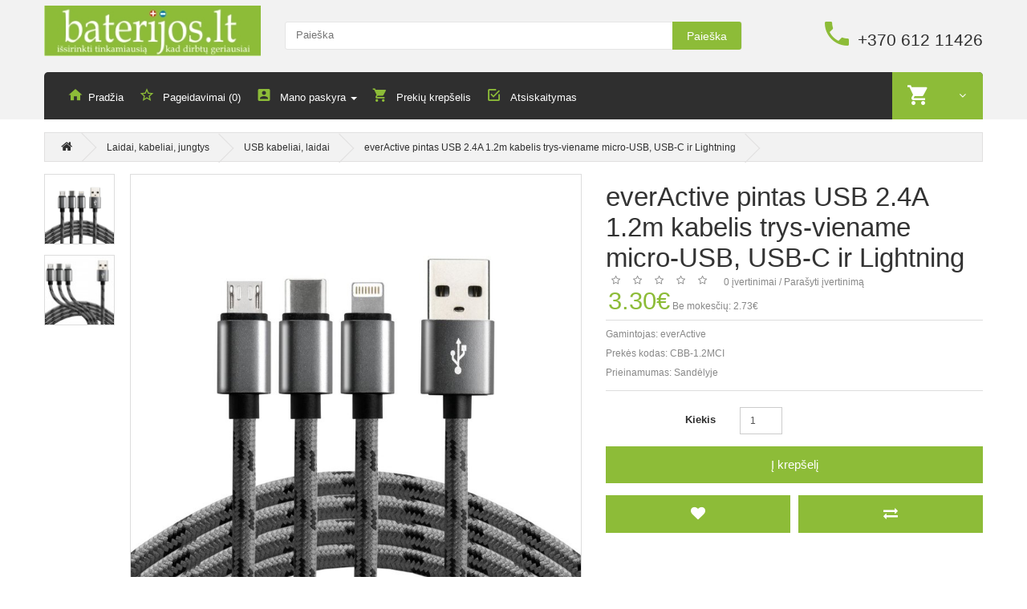

--- FILE ---
content_type: text/html; charset=utf-8
request_url: https://baterijos.lt/Laidai-kabeliai-jungtys/USB-kabeliai-laidai/everActive-pintas-USB-2-4A-1-2m-kabelis-trys-viename-micro-USB-USB-C-ir-Lightning
body_size: 48048
content:
<!DOCTYPE html>
<!--[if IE]><![endif]-->
<!--[if IE 8 ]>
<html dir="ltr" lang="lt" class="ie8"><![endif]-->
<!--[if IE 9 ]>
<html dir="ltr" lang="lt" class="ie9"><![endif]-->
<!--[if (gt IE 9)|!(IE)]><!-->
<html dir="ltr" lang="lt">
<!--<![endif]-->
<head>
    <meta charset="UTF-8"/>
    <meta name="viewport" content="width=device-width, initial-scale=1">
    <title>everActive pintas USB 2.4A 1.2m kabelis trys-viename micro-USB, USB-C ir Lightning | baterijos.lt</title>
    <base href="https://baterijos.lt/"/>
        <meta name="description" content="everActive pintas USB 2.4A 1.2m kabelis trys-viename micro-USB, USB-C ir Lightning"/>
            <meta name="keywords" content="everActive pintas USB 2.4A 1.2m kabelis trys-viename micro-USB, USB-C ir Lightning"/>
        <meta http-equiv="X-UA-Compatible" content="IE=edge">
        <link href="https://baterijos.lt/everActive-pintas-USB-2-4A-1-2m-kabelis-trys-viename-micro-USB-USB-C-ir-Lightning" rel="canonical"/>
            <link href="catalog/view/javascript/jquery/magnific/magnific-popup.css" type="text/css" rel="stylesheet" media="screen"/>
        <link href="catalog/view/javascript/jquery/datetimepicker/bootstrap-datetimepicker.min.css" type="text/css" rel="stylesheet" media="screen"/>
        <script src="catalog/view/javascript/jquery/jquery-2.1.1.min.js" type="text/javascript"></script>
    <link href="catalog/view/javascript/bootstrap/css/bootstrap.min.css" rel="stylesheet" media="screen"/>
    <script src="catalog/view/javascript/bootstrap/js/bootstrap.min.js" type="text/javascript"></script>
    <link href="catalog/view/javascript/camera/css/camera.css" rel="stylesheet">

    <link rel="stylesheet" href="catalog/view/theme/theme515/js/fancybox/jquery.fancybox.css" media="screen"/>
    <link href="catalog/view/theme/theme515/stylesheet/livesearch.css" rel="stylesheet">
    <link href="catalog/view/theme/theme515/stylesheet/owl-carousel.css" rel="stylesheet">
    <link href="catalog/view/theme/theme515/stylesheet/photoswipe.css" rel="stylesheet">
    <link href="catalog/view/theme/theme515/js/jquery.bxslider/jquery.bxslider.css" rel="stylesheet">
    <link href="catalog/view/theme/theme515/stylesheet/material-design.css" rel="stylesheet">

    <link href="catalog/view/theme/theme515/stylesheet/stylesheet.css" rel="stylesheet">
    <!--custom script-->
        <script src="catalog/view/javascript/jquery/magnific/jquery.magnific-popup.min.js" type="text/javascript"></script>
        <script src="catalog/view/javascript/jquery/datetimepicker/moment.js" type="text/javascript"></script>
        <script src="catalog/view/javascript/jquery/datetimepicker/bootstrap-datetimepicker.min.js" type="text/javascript"></script>
    
    <script src="catalog/view/theme/theme515/js/common.js" type="text/javascript"></script>
    <script src="catalog/view/theme/theme515/js/tmstickup.js" type="text/javascript"></script>
    <script src="catalog/view/theme/theme515/js/jquery.unveil.js" type="text/javascript"></script>
    <script src="catalog/view/theme/theme515/js/jquery.bxslider/jquery.bxslider.js" type="text/javascript"></script>
    <script src="catalog/view/theme/theme515/js/fancybox/jquery.fancybox.pack.js"></script>
    <script src="catalog/view/theme/theme515/js/elavatezoom/jquery.elevatezoom.js" type="text/javascript"></script>
    <script src="catalog/view/theme/theme515/js/superfish.js" type="text/javascript"></script>
    <script src="catalog/view/theme/theme515/js/jquery.ui.totop.js"></script>
    <script src="catalog/view/theme/theme515/js/owl.carousel.min.js"></script>
    <!--Green Sock-->
    <script src="catalog/view/theme/theme515/js/greensock/jquery.gsap.min.js" type="text/javascript"></script>
    <script src="catalog/view/theme/theme515/js/greensock/TimelineMax.min.js" type="text/javascript"></script>
    <script src="catalog/view/theme/theme515/js/greensock/TweenMax.min.js" type="text/javascript"></script>
    <script src="catalog/view/theme/theme515/js/greensock/jquery.scrollmagic.min.js" type="text/javascript"></script>

    <!--photo swipe-->
    <script src="catalog/view/theme/theme515/js/photo-swipe/klass.min.js" type="text/javascript"></script>
    <script src="catalog/view/theme/theme515/js/photo-swipe/code.photoswipe.jquery-3.0.5.js"
            type="text/javascript"></script>
    <script src="catalog/view/theme/theme515/js/photo-swipe/code.photoswipe-3.0.5.min.js"
            type="text/javascript"></script>


    <!--[if lt IE 9]>
    <div style='clear:both;height:59px;padding:0 15px 0 15px;position:relative;z-index:10000;text-align:center;'>
        <a href="http://www.microsoft.com/windows/internet-explorer/default.aspx?ocid=ie6_countdown_bannercode"><img
                src="http://storage.ie6countdown.com/assets/100/images/banners/warning_bar_0000_us.jpg" border="0"
                height="42" width="820"
                alt="You are using an outdated browser. For a faster, safer browsing experience, upgrade for free today."/>
        </a>
    </div><![endif]-->
    <script>
(function(i,s,o,g,r,a,m){i['GoogleAnalyticsObject']=r;i[r]=i[r]||function(){
(i[r].q=i[r].q||[]).push(arguments)},i[r].l=1*new Date();a=s.createElement(o),
m=s.getElementsByTagName(o)[0];a.async=1;a.src=g;m.parentNode.insertBefore(a,m)
})(window,document,'script','https://www.google-analytics.com/analytics.js','ga');
ga('create', 'UA-77113662-1', 'auto');
ga('require', 'linkid');
ga('send', 'pageview');
</script> </head>
<body class="product-product-1268">
<!-- swipe menu -->
<div class="swipe">
    <div class="swipe-menu">
        <ul>

            <li>
                <a href="https://baterijos.lt/index.php?route=account/account" title="Mano paskyra"><i class="fa fa-user"></i>
                    <span>Mano paskyra</span></a>
            </li>
                        <li>
                <a href="https://baterijos.lt/index.php?route=account/register"><i class="fa fa-user"></i> Registruotis</a>
            </li>
            <li>
                <a href="https://baterijos.lt/index.php?route=account/login"><i class="fa fa-lock"></i>Prisijungti</a>
            </li>
                        <li>
                <a href="https://baterijos.lt/index.php?route=account/wishlist" id="wishlist-total2" title="Pageidavimai (0)"><i
                        class="fa fa-heart"></i> <span>Pageidavimai (0)</span></a>
            </li>
            <li>
                <a href="https://baterijos.lt/index.php?route=checkout/cart" title="Prekių krepšelis"><i
                        class="fa fa-shopping-cart"></i> <span>Prekių krepšelis</span></a>
            </li>
            <li>
                <a href="https://baterijos.lt/index.php?route=checkout/checkout" title="Atsiskaitymas"><i class="fa fa-share"></i>
                    <span>Atsiskaitymas</span></a>
            </li>
        </ul>
                <ul class="foot">
                    </ul>
                <ul class="foot foot-1">
            <li>
                <a href="https://baterijos.lt/index.php?route=information/contact"></a>
            </li>
            <li>
                <a href=""></a>
            </li>
            <li>
                <a href=""></a>
            </li>
        </ul>

        <ul class="foot foot-2">
            <li>
                <a href=""></a>
            </li>
            <li>
                <a href=""></a>
            </li>
            <li>
                <a href=""></a>
            </li>
            <li>
                <a href=""></a>
            </li>
        </ul>
        <ul class="foot foot-3">
            <li>
                <a href="https://baterijos.lt/index.php?route=account/order">Užsakymų istorija</a>
            </li>
            <li>
                <a href=""></a>
            </li>
        </ul>
    </div>
</div>
<div id="page">
    <div class="shadow"></div>
    <div class="toprow-1">
        <a class="swipe-control" href="#"><i class="fa fa-align-justify"></i></a>
    </div>

    <header class="header">
        <div class="container">
            <div class="box-right">
<!--                <ul class="social-list">
                    <li>
                        <a class="fa fa-facebook" href="//www.facebook.com/"></a>
                    </li>
                    <li>
                        <a class="fa fa-twitter" href="//twitter.com/"></a>
                    </li>
                    <li>
                        <a class="fa fa-google-plus" href="//plus.google.com/"></a>
                    </li>
                    <li>
                        <a class="fa fa-youtube" href="//www.youtube.com/"></a>
                    </li>
                </ul>
-->                                            </div>
        </div>
        <div class="container">
            <div class="row">
                <div class="col-sm-3 col-xs-6">
                    <div id="logo" class="logo">
                                                <a href="https://baterijos.lt/index.php?route=common/home"><img src="https://baterijos.lt/image/catalog/b-logo.jpg" title="Baterijos.lt"
                                                            alt="Baterijos.lt" class="img-responsive"/></a>
                                            </div>
                </div>
                <div class="col-sm-6 col-xs-6">
                    <div id="search" class="search">
    <input type="text" name="search" value="" placeholder="Paieška"/>
    <button type="button" class="button-search">Paieška</button>
    <div class="clear"></div>
</div>                </div>

                <div class="col-sm-3">
                    <div class="phone hidden-xs">
                        <a href="https://baterijos.lt/index.php?route=information/contact"><i class="flaticon-phone370"></i></a>
                        <span>+370 612 11426</span>
                    </div>
                </div>
            </div>
        </div>


        <div class="container">
            <div class="row">

                <div class="col-sm-3"></div>
                <div class="col-sm-9">
                    <nav id="top" class="top_panel">
                        <div id="top-links" class="nav">
                            <ul class="list-inline">
                                <li class="first">
                                    <a href="https://baterijos.lt/index.php?route=common/home"><i class="flaticon-home149"></i><span
                                            class="hidden-sm">Pradžia</span></a>
                                </li>
                                <li>
                                    <a href="https://baterijos.lt/index.php?route=account/wishlist" id="wishlist-total"
                                       title="Pageidavimai (0)"><i
                                            class="flaticon-bookmark45"></i> <span
                                            class="hidden-sm">Pageidavimai (0)</span></a>
                                </li>
                                <li class="dropdown">
                                    <a href="https://baterijos.lt/index.php?route=account/account" title="Mano paskyra"
                                       class="dropdown-toggle" data-toggle="dropdown"><i
                                            class="flaticon-account4"></i>
                                        <span class="hidden-sm">Mano paskyra</span> <span
                                                class="caret hidden-sm"></span></a>
                                    <ul class="dropdown-menu dropdown-menu-left">
                                                                                <li>
                                            <a href="https://baterijos.lt/index.php?route=account/register">Registruotis</a>
                                        </li>
                                        <li>
                                            <a href="https://baterijos.lt/index.php?route=account/login">Prisijungti</a>
                                        </li>
                                                                            </ul>
                                </li>

                                <li>
                                    <a href="https://baterijos.lt/index.php?route=checkout/cart" title="Prekių krepšelis">
                                        <i class="flaticon-shopping232"></i> <span
                                            class="hidden-sm">Prekių krepšelis</span></a>
                                </li>
                                <li>
                                    <a href="https://baterijos.lt/index.php?route=checkout/checkout" title="Atsiskaitymas"><i
                                            class="flaticon-check51"></i> <span
                                            class="hidden-sm">Atsiskaitymas</span></a>
                                </li>
                            </ul>
                            <div class="box-cart">
<div id="cart" class="cart">
	<button type="button" data-toggle="dropdown" data-loading-text="Kraunasi..." class="dropdown-toggle">
		<i class="flaticon-shopping232"></i>
		<span id="cart-total" class="cart-total">0 prekė(s) - 0.00€</span>
						<span class="fa fa-angle-down"></span>
	</button>
  <ul class="dropdown-menu pull-right">
		<li>
	  <p class="text-center">Jūsų prekių krepšelis tuščias</p>
	</li>
	  </ul>
</div>
</div>
                        </div>
                    </nav>
                </div>
            </div>
        </div>


    </header>

        <div class="container">
        <div class="row">
            <div class="col-sm-3">
                <div id="menu-gadget" class="menu-gadget">
                    <div id="menu-icon">Kategorijos</div>
                    Array                </div>
            </div>
        </div>
    </div>
    <div class="container">
    <div class="row">
        
        
        <div id="content" class="col-sm-12 product_page">
            <ul class="breadcrumb">
                                <li>
                    <a href="https://baterijos.lt/index.php?route=common/home"><i class="fa fa-home"></i></a>
                </li>
                                <li>
                    <a href="https://baterijos.lt/Laidai-kabeliai-jungtys">Laidai, kabeliai, jungtys</a>
                </li>
                                <li>
                    <a href="https://baterijos.lt/Laidai-kabeliai-jungtys/USB-kabeliai-laidai">USB kabeliai, laidai</a>
                </li>
                                <li>
                    <a href="https://baterijos.lt/Laidai-kabeliai-jungtys/USB-kabeliai-laidai/everActive-pintas-USB-2-4A-1-2m-kabelis-trys-viename-micro-USB-USB-C-ir-Lightning">everActive pintas USB 2.4A 1.2m kabelis trys-viename micro-USB, USB-C ir Lightning</a>
                </li>
                            </ul>
                        <div class="row product-content-columns">

                <!-- Content left -->
                <div class="col-sm-5 col-lg-7 product_page-left">
                    <!-- product image -->
                    <div id="default_gallery" class="product-gallery">
                                                                        <div class="image-thumb">
                            <ul id="image-additional">

                                                                <li>
                                    <a href="#" data-image="https://baterijos.lt/image/cache/catalog/ProductIMG/Charger/everActive/CBB-12MCI_1-800x800.jpg"
                                       data-zoom-image="https://baterijos.lt/image/cache/catalog/ProductIMG/Charger/everActive/CBB-12MCI_1-800x800.jpg">
                                        <img src="https://baterijos.lt/image/cache/catalog/ProductIMG/Charger/everActive/CBB-12MCI_1-800x800.jpg" alt=""/>
                                    </a>
                                </li>
                                                                                                <li>
                                    <a href="#" data-image="https://baterijos.lt/image/cache/catalog/ProductIMG/Charger/everActive/CBB-12MCI_2-800x800.jpg"
                                       data-zoom-image="https://baterijos.lt/image/cache/catalog/ProductIMG/Charger/everActive/CBB-12MCI_2-800x800.jpg"><img
                                            src="https://baterijos.lt/image/cache/catalog/ProductIMG/Charger/everActive/CBB-12MCI_2-88x88.jpg" alt=""/></a>
                                </li>
                                
                            </ul>
                        </div>
                                                                        <div class="image">
                            <img id="gallery_zoom" src="https://baterijos.lt/image/cache/catalog/ProductIMG/Charger/everActive/CBB-12MCI_1-800x800.jpg" data-zoom-image="https://baterijos.lt/image/cache/catalog/ProductIMG/Charger/everActive/CBB-12MCI_1-800x800.jpg"
                                 alt=""/>
                        </div>
                                                                    </div>


                                        <script type="text/javascript">
                        jQuery(document).ready(function () {
                            var myPhotoSwipe = $("#gallery a").photoSwipe({
                                enableMouseWheel: false,
                                enableKeyboard: false,
                                captionAndToolbarAutoHideDelay: 0
                            });
                        });
                    </script>
                    <div id="full_gallery">
                        <ul id="gallery">
                                                        <li>
                                <a href="https://baterijos.lt/image/cache/catalog/ProductIMG/Charger/everActive/CBB-12MCI_1-800x800.jpg" data-something="something"
                                   data-another-thing="anotherthing"><img src="https://baterijos.lt/image/cache/catalog/ProductIMG/Charger/everActive/CBB-12MCI_1-800x800.jpg"
                                                                          title="everActive pintas USB 2.4A 1.2m kabelis trys-viename micro-USB, USB-C ir Lightning"
                                                                          alt="everActive pintas USB 2.4A 1.2m kabelis trys-viename micro-USB, USB-C ir Lightning"/></a>
                            </li>
                                                                                    <li>
                                <a href="https://baterijos.lt/image/cache/catalog/ProductIMG/Charger/everActive/CBB-12MCI_2-800x800.jpg" data-something="something1"
                                   data-another-thing="anotherthing1"><img
                                        src="https://baterijos.lt/image/cache/catalog/ProductIMG/Charger/everActive/CBB-12MCI_2-800x800.jpg" alt="everActive pintas USB 2.4A 1.2m kabelis trys-viename micro-USB, USB-C ir Lightning"/></a>
                            </li>
                                                    </ul>
                    </div>
                                    </div>

                <!-- Content right -->
                <div class="col-sm-7 col-lg-5 product_page-right">
                    <div class="general_info product-info">

                        <h1 class="product-title">everActive pintas USB 2.4A 1.2m kabelis trys-viename micro-USB, USB-C ir Lightning</h1>

                        <!-- Prodyuct rating status -->
                        <div class="rating-section product-rating-status">
                                                        <div class="rating">
                                                                                                <span class="fa fa-stack"><i class="fa fa-star-o fa-stack-1x"></i></span>
                                                                                                                                <span class="fa fa-stack"><i class="fa fa-star-o fa-stack-1x"></i></span>
                                                                                                                                <span class="fa fa-stack"><i class="fa fa-star-o fa-stack-1x"></i></span>
                                                                                                                                <span class="fa fa-stack"><i class="fa fa-star-o fa-stack-1x"></i></span>
                                                                                                                                <span class="fa fa-stack"><i class="fa fa-star-o fa-stack-1x"></i></span>
                                                                                                &nbsp;
                                &nbsp;
                                <a onclick="document.getElementById('tab-review').scrollIntoView();">0 įvertinimai</a>
                                /
                                <a onclick="document.getElementById('tab-review').scrollIntoView();">Parašyti įvertinimą</a>
                            </div>
                                                    </div>

                                                <div class="price-section">
                            <span class="price-new"></span>
                                                        <span class="price-new">3.30€</span>
                                                                                    <span class="tax">Be mokesčių: 2.73€</span>
                                                        <div class="reward-block">
                                                                                            </div>
                        </div>
                        
                        <ul class="list-unstyled product-section">
                                                        <li>Gamintojas:                                <a href="https://baterijos.lt/everActive">everActive</a>
                            </li>
                                                        <li>Prekės kodas: <span>CBB-1.2MCI</span></li>
                                                        <li>Prieinamumas: <span>Sandėlyje</span></li>
                        </ul>
                    </div>

                    <div id="product">

                        <!-- Product options -->
                        <div class="product-options form-horizontal">
                                                    </div>

                        <!-- product reccurings -->
                        <div class="product-reccurings">
                                                    </div>

                        <!-- Add to cart form -->
                        <div class="form-group form-horizontal">
                            <div class="form-group">
                                <label class="control-label col-sm-4"
                                       for="input-quantity">Kiekis</label>

                                <div class="col-sm-2">
                                    <input type="text" name="quantity" value="1" size="2"
                                           id="input-quantity" class="form-control"/>
                                </div>
                            </div>

                            <input type="hidden" name="product_id" value="1268"/>
                            <button type="button" id="button-cart" data-loading-text="Kraunasi..."
                                    class="btn btn-add">Į krepšelį</button>
                        </div>

                        <ul class="product-buttons">
                            <li>
                                <button class="btn btn-icon" type="button" data-toggle="tooltip"
                                        title="Pageidauti"
                                        onclick="wishlist.add('1268');"><i
                                        class="fa fa-heart"></i></button>

                            </li>
                            <li>
                                <button class="btn btn-icon" type="button" data-toggle="tooltip"
                                        title="Palyginti"
                                        onclick="compare.add('1268');"><i
                                        class="fa fa-exchange"></i></button>
                            </li>
                        </ul>

                                                <div class="product-share">
                            <!-- AddThis Button BEGIN -->
                            <div class="addthis_toolbox addthis_default_style">
                                <a class="addthis_button_facebook_like" fb:like:layout="button_count"></a>
                                <a class="addthis_button_tweet"></a>
                                <a class="addthis_button_pinterest_pinit"></a>
                                <a class="addthis_counter addthis_pill_style"></a>
                            </div>
                            <script type="text/javascript"
                                    src="//s7.addthis.com/js/300/addthis_widget.js#pubid=ra-515eeaf54693130e"></script>
                            <!-- AddThis Button END -->
                        </div>

                                            </div>

                </div>
            </div>

            <!-- Product description -->
            <div id="tab-description" class="product-desc product-section">
                <h3 class="product-section_title">Aprašymas</h3>
                <p>Pagrindinės savybės:</p><ul><li>Greitas ir saugus įkrovimas - kabelis sukurtas taip, kad būtų užtikrinamas maksimalus galimas įkrovimo greitis.</li><li>Patvarumas ir patikimumas - nailoninis kabelis su pynės šarvu yra žymiai atsparesnis mechaniniams pažeidimams, tačiau išlaiko didelį lankstumą ir yra mažiau linkęs savaiminiam susivėlimui. Įmontuoti ploni ir elegantiški antgaliai suteikia kabeliui išskirtinumą.</li><li>Dėka trijų populiariausių tipų jungčių kabelis yra suderinamas su beveik visais rinkoje esančiais išmaniaisiais įrenginiais. Galima vienu metu naudoti visus tris įkrovimo antgalius.<br></li></ul><p>Techninės charakteristikos:</p><ul><li>Kištukų tipai: USB Type-A -&gt; micro-USB + USB Type-C + Lightning<br></li><li>Ilgis: 120cm (90cm + 30cm kiekvinam kištukui)<br></li><li>Maksimali įkrovimo įtampa: 5V<br></li><li>Maksimali įkrovimo srovė: 2.4A</li></ul>Šis laidas nėra skirtas duomenų perdavimui<br>                <div class="clearfix"></div>
            </div>

                        <!-- Product specifications -->
            <div id="tab-specification" class="product-spec product-section">
                <h3 class="product-section_title">Specifikacija</h3>
                <table class="table table-bordered">
                                        <thead>
                    <tr>
                        <td colspan="2"><strong>Techninės charakteristikos</strong></td>
                    </tr>
                    </thead>
                    <tbody>
                                        <tr>
                        <td>Kabelio ilgis (cm)</td>
                        <td>120</td>
                    </tr>
                                        <tr>
                        <td>Duomenų perdavimo sparta (Mbps)</td>
                        <td>-</td>
                    </tr>
                                        <tr>
                        <td>Maksimali įkrovimo srovė, A</td>
                        <td>2,4</td>
                    </tr>
                                        <tr>
                        <td>Maksimali įkrovimo įtampa, V</td>
                        <td>5</td>
                    </tr>
                                        </tbody>
                                        <thead>
                    <tr>
                        <td colspan="2"><strong>*Produkto informacija</strong></td>
                    </tr>
                    </thead>
                    <tbody>
                                        <tr>
                        <td>Kilmės šalis</td>
                        <td>Kinija</td>
                    </tr>
                                        <tr>
                        <td>Muitinės kodas</td>
                        <td>85044055</td>
                    </tr>
                                        </tbody>
                                    </table>
            </div>
            
            <!-- Product reviews -->
                        <div id="tab-review" class="product-reviews product-section">
                <h3 class="product-section_title">Įvertinimai (0)</h3>

                <form class="form-horizontal">

                    <!-- Reviews list -->
                    <div id="review"></div>

                    <!-- Review form -->
                    <div class="review-form-title">
                        <h3 class="product-section_title" id="reviews_form_title">Parašyti įvertinimą</h3>
                    </div>
                    <div class="product-review-form" id="reviews_form">
                                                <div class="form-group required">
                            <label class="control-label col-sm-3" for="input-name">Jūsų vardas:</label>

                            <div class="col-sm-9">
                                <input type="text" name="name" value="" id="input-name" class="form-control"/>
                            </div>
                        </div>
                        <div class="form-group required">
                            <label class="control-label col-sm-3"
                                   for="input-review">Jūsų apžvalga:</label>

                            <div class="col-sm-9">
                                <textarea name="text" rows="5" id="input-review" class="form-control"></textarea>

                                <div class="help-block"><span style="color: #FF0000;">Pastaba:</span> Įvestas tekstas nebus išverstas.</div>
                            </div>
                        </div>
                        <div class="form-group required">
                            <label class="control-label col-sm-3">Įvertinimas:</label>

                            <div class="col-sm-9">
                                &nbsp;&nbsp;&nbsp; Blogas&nbsp;
                                <input type="radio" name="rating" value="1"/>
                                &nbsp;
                                <input type="radio" name="rating" value="2"/>
                                &nbsp;
                                <input type="radio" name="rating" value="3"/>
                                &nbsp;
                                <input type="radio" name="rating" value="4"/>
                                &nbsp;
                                <input type="radio" name="rating" value="5"/>
                                &nbsp;Geras                            </div>
                        </div>
                        <div class="form-group required">
    <label class="col-sm-2 control-label" for="input-captcha">Enter the code in the box below</label>
  <div class="col-sm-10">
    <input type="text" name="captcha" id="input-captcha" class="form-control" />
    <img src="index.php?route=captcha/basic_captcha/captcha" alt="" />
      </div>
  </div>
                        <div class="form-group">
                            <div class="col-sm-9 col-sm-offset-3">
                                <img src="index.php?route=tool/captcha" alt="" id="captcha"/>

                                <div class="pull-right">
                                    <button type="button" id="button-review"
                                            data-loading-text="Kraunasi..."
                                            class="btn btn-primary">Tęsti</button>
                                </div>
                            </div>

                        </div>

                                            </div>
                </form>
            </div>
            
            <!-- Related products -->
            
            <!-- Product comments -->
            <!-- <div class="product-comments product-section">
                <h3 class="product-section_title">Comments</h3>
                <div id="disqus_thread"></div>
                <script type="text/javascript">
                    /* * * CONFIGURATION VARIABLES: EDIT BEFORE PASTING INTO YOUR WEBPAGE * * */
                    var disqus_shortname = 'thtest123'; // required: replace example with your forum shortname

                    /* * * DON'T EDIT BELOW THIS LINE * * */
                    (function() {
                        var dsq = document.createElement('script'); dsq.type = 'text/javascript'; dsq.async = true;
                        dsq.src = '//' + disqus_shortname + '.disqus.com/embed.js';
                        (document.getElementsByTagName('head')[0] || document.getElementsByTagName('body')[0]).appendChild(dsq);
                    })();
                </script>
                <noscript>Please enable JavaScript to view the <a href="http://disqus.com/?ref_noscript">comments powered by Disqus.</a></noscript>
                </div> -->

            </div>
        </div>
</div>

<script>
    document.getElementById('input-quantity').onkeypress = function (e) {

        e = e || event;

        if (e.ctrlKey || e.altKey || e.metaKey) return;

        var chr = getChar(e);

        if (chr == null) return;

        if (chr < '0' || chr > '9') {
            return false;
        }

    }

    function getChar(event) {
        if (event.which == null) {
            if (event.keyCode < 32) return null;
            return String.fromCharCode(event.keyCode) // IE
        }

        if (event.which != 0 && event.charCode != 0) {
            if (event.which < 32) return null;
            return String.fromCharCode(event.which)
        }

        return null;
    }
    jQuery('#reviews_form_title').addClass('close-tab');
    jQuery('#reviews_form_title').on("click", function () {
        if (jQuery(this).hasClass('close-tab')) {
            jQuery(this).removeClass('close').parents('#tab-review').find('#reviews_form').slideToggle();
        }
        else {
            jQuery(this).addClass('close-tab').parents('#tab-review').find('#reviews_form').slideToggle();
        }
    })
</script>

<script type="text/javascript"><!--
$('select[name=\'recurring_id\'], input[name="quantity"]').change(function () {
    $.ajax({
        url: 'index.php?route=product/product/getRecurringDescription',
        type: 'post',
        data: $('input[name=\'product_id\'], input[name=\'quantity\'], select[name=\'recurring_id\']'),
        dataType: 'json',
        beforeSend: function () {
            $('#recurring-description').html('');
        },
        success: function (json) {
            $('.alert, .text-danger').remove();

            if (json['success']) {
                $('#recurring-description').html(json['success']);
            }
        }
    });
});
//-->
</script>

<script type="text/javascript"><!--
$('#button-cart').on('click', function () {
    $.ajax({
        url: 'index.php?route=checkout/cart/add',
        type: 'post',
        data: $('#product input[type=\'text\'], #product input[type=\'hidden\'], #product input[type=\'radio\']:checked, #product input[type=\'checkbox\']:checked, #product select, #product textarea'),
        dataType: 'json',
        beforeSend: function () {
            $('#button-cart').button('loading');
        },
        complete: function () {
            $('#button-cart').button('reset');
        },
        success: function (json) {
            $('.alert, .text-danger').remove();
            $('.form-group').removeClass('has-error');

            if (json['error']) {
                if (json['error']['option']) {
                    for (i in json['error']['option']) {
                        var element = $('#input-option' + i.replace('_', '-'));

                        if (element.parent().hasClass('input-group')) {
                            element.parent().after('<div class="text-danger">' + json['error']['option'][i] + '</div>');
                        } else {
                            element.after('<div class="text-danger">' + json['error']['option'][i] + '</div>');
                        }
                    }
                }

                if (json['error']['recurring']) {
                    $('select[name=\'recurring_id\']').after('<div class="text-danger">' + json['error']['recurring'] + '</div>');
                }

                // Highlight any found errors
                $('.text-danger').parent().addClass('has-error');
            }

            if (json['success']) {
                $('.breadcrumb').after('<div class="alert alert-success">' + json['success'] + '<button type="button" class="close" data-dismiss="alert">&times;</button></div>');


                <!--$('html, body').animate({ scrollTop: 0 }, 'slow');-->

                $('#cart').load('index.php?route=common/cart/info #cart');
                setTimeout(function () {
                    $('.alert').fadeOut(1000)
                }, 3000)
            }
        }
    });
});
//-->
</script>

<script type="text/javascript"><!--
$('.date').datetimepicker({
    pickTime: false
});

$('.datetime').datetimepicker({
    pickDate: true,
    pickTime: true
});

$('.time').datetimepicker({
    pickDate: false
});

$('button[id^=\'button-upload\']').on('click', function () {
    var node = this;

    $('#form-upload').remove();

    $('body').prepend('<form enctype="multipart/form-data" id="form-upload" style="display: none;"><input type="file" name="file" /></form>');

    $('#form-upload input[name=\'file\']').trigger('click');

    $('#form-upload input[name=\'file\']').on('change', function () {
        $.ajax({
            url: 'index.php?route=tool/upload',
            type: 'post',
            dataType: 'json',
            data: new FormData($(this).parent()[0]),
            cache: false,
            contentType: false,
            processData: false,
            beforeSend: function () {
                $(node).button('loading');
            },
            complete: function () {
                $(node).button('reset');
            },
            success: function (json) {
                $('.text-danger').remove();

                if (json['error']) {
                    $(node).parent().find('input').after('<div class="text-danger">' + json['error'] + '</div>');
                }

                if (json['success']) {
                    alert(json['success']);

                    $(node).parent().find('input').attr('value', json['code']);
                }
            },
            error: function (xhr, ajaxOptions, thrownError) {
                alert(thrownError + "\r\n" + xhr.statusText + "\r\n" + xhr.responseText);
            }
        });
    });
});
//-->
</script>

<script type="text/javascript"><!--
$('#review').delegate('.pagination a', 'click', function (e) {
    e.preventDefault();

    $('#review').fadeOut('slow');

    $('#review').load(this.href);

    $('#review').fadeIn('slow');
});

$('#review').load('index.php?route=product/product/review&product_id=1268');

$('#button-review').on('click', function () {
    $.ajax({
        url: 'index.php?route=product/product/write&product_id=1268',
        type: 'post',
        dataType: 'json',
        data: 'name=' + encodeURIComponent($('input[name=\'name\']').val()) + '&text=' + encodeURIComponent($('textarea[name=\'text\']').val()) + '&rating=' + encodeURIComponent($('input[name=\'rating\']:checked').val() ? $('input[name=\'rating\']:checked').val() : '') + '&captcha=' + encodeURIComponent($('input[name=\'captcha\']').val()),
        beforeSend: function () {
            $('#button-review').button('loading');
        },
        complete: function () {
            $('#button-review').button('reset');
            $('#captcha').attr('src', 'index.php?route=tool/captcha#' + new Date().getTime());
            $('input[name=\'captcha\']').val('');
        },
        success: function (json) {
            $('.alert-success, .alert-danger').remove();

            if (json['error']) {
                $('#review').after('<div class="alert alert-danger"><i class="fa fa-exclamation-circle"></i> ' + json['error'] + '</div>');
            }

            if (json['success']) {
                $('#review').after('<div class="alert alert-success"><i class="fa fa-check-circle"></i> ' + json['success'] + '</div>');

                $('input[name=\'name\']').val('');
                $('textarea[name=\'text\']').val('');
                $('input[name=\'rating\']:checked').prop('checked', false);
                $('input[name=\'captcha\']').val('');
            }
        }
    });
});

$(document).ready(function () {
    $('.thumbnails').magnificPopup({
        type: 'image',
        delegate: 'a',
        gallery: {
            enabled: true
        }
    });
});
//-->
</script>

<script type="text/javascript">
    /* * * CONFIGURATION VARIABLES: EDIT BEFORE PASTING INTO YOUR WEBPAGE * * */
    var disqus_shortname = 'thtest123'; // required: replace example with your forum shortname

    /* * * DON'T EDIT BELOW THIS LINE * * */
    (function () {
        var s = document.createElement('script');
        s.async = true;
        s.type = 'text/javascript';
        s.src = '//' + disqus_shortname + '.disqus.com/count.js';
        (document.getElementsByTagName('HEAD')[0] || document.getElementsByTagName('BODY')[0]).appendChild(s);
    }());
</script>

<footer>
    <div class="container">
        <div class="row">
            <div class="col-sm-12">
                <div class="footer-line"></div>
            </div>
            <div class="col-lg-2 col-md-2 col-sm-4">
                                <div class="footer_box">
                    <h5>Informacija</h5>
                    <ul class="list-unstyled">
                                                <li>
                            <a href="https://baterijos.lt/prekiu-katalogai">Prekių katalogai</a>
                        </li>
                                                <li>
                            <a href="https://baterijos.lt/about_us">Apie mus</a>
                        </li>
                                                <li>
                            <a href="https://baterijos.lt/pristatymas">Prekių pristatymas</a>
                        </li>
                                                <li>
                            <a href="https://baterijos.lt/privatumo-politika">Privatumo politika</a>
                        </li>
                                                <li>
                            <a href="https://baterijos.lt/taisykles-salygos">Taisyklės ir sąlygos</a>
                        </li>
                                                <li>
                            <a href="https://baterijos.lt/didmenines-kainos-politika">Didmeninės kainos politika</a>
                        </li>
                                                <li>
                            <a href="https://baterijos.lt/index.php?route=information/information&amp;information_id=12">Visos teisės saugomos</a>
                        </li>
                                            </ul>
                </div>
                            </div>
            <div class="col-lg-2 col-md-2 col-sm-4">
                <div class="footer_box">
                    <h5>Klientų aptarnavimas</h5>
                    <ul class="list-unstyled">
                        <li>
                            <a href="https://baterijos.lt/index.php?route=information/contact">Susisiekite su mumis</a>
                        </li>
                        <li>
                            <a href="https://baterijos.lt/index.php?route=account/return/add">Grąžinimo forma</a>
                        </li>
                        <li>
                            <a href="https://baterijos.lt/index.php?route=information/sitemap">Svetainės žemėlapis</a>
                        </li>
                    </ul>
                </div>
            </div>
            <div class="col-lg-2 col-md-2 col-sm-4">
                <div class="footer_box">
                    <h5>Priedai</h5>
                    <ul class="list-unstyled">
                        <li>
                            <a href="https://baterijos.lt/index.php?route=product/manufacturer">Prekių ženklai</a>
                        </li>
<!--                        <li>
                            <a href="https://baterijos.lt/index.php?route=account/voucher">Dovanų kuponai</a>
                        </li>
                        <li>
                            <a href="https://baterijos.lt/index.php?route=affiliate/account">Partnerystės programa</a>
                        </li>
-->                        <li>
                            <a href="https://baterijos.lt/index.php?route=product/special">Akcijos</a>
                        </li>
                    </ul>
                </div>
            </div>
            <div class="col-lg-2 col-md-2 col-sm-4">
                <div class="footer_box">
                    <h5>Mano paskyra</h5>
                    <ul class="list-unstyled">
                        <li>
                            <a href="https://baterijos.lt/index.php?route=account/account">Mano paskyra</a>
                        </li>
                        <li>
                            <a href="https://baterijos.lt/index.php?route=account/order">Užsakymų istorija</a>
                        </li>
                        <li>
                            <a href="https://baterijos.lt/index.php?route=account/wishlist">Pageidavimų sąrašas</a>
                        </li>
                        <li>
                            <a href="https://baterijos.lt/index.php?route=account/newsletter">Naujienų prenumerata</a>
                        </li>
                    </ul>
                </div>
            </div>
            <div class="col-sm-1"></div>
            <div class="col-lg-2 col-md-2 col-sm-4 border">
                <div class="footer_box">
<!--                    <h5></h5>
                    <ul class="list-unstyled social">
                        <li>
                            <a href="//www.facebook.com/"><span class="fa fa-facebook"></span>                            </a>
                        </li>
                        <li>
                            <a href="//www.twitter.com/"><span class="fa fa-twitter"></span></a>
                        </li>
                        <li>
                            <a href="//plus.google.com/"><span class="fa fa-google-plus"></span></a>
                        </li>
                        <li>
                            <a href="//www.youtube.com/"><span class="fa fa-youtube"></span></a>
                        </li>
                    </ul>
-->                </div>
            </div>
            <div class="clear"></div>
        </div>
    </div>

    <div class="copyright">
        <div class="container">
            <div class="row">
                <div class="col-sm-12">
                    <div class="footer-line"></div>
                </div>
            </div>
<!--            <img src="catalog/view/theme/theme515/image/footer-logo.png" alt=""/> --><a href="http://www.opencart.com">OpenCart</a><br /> Baterijos.lt &copy; 2026 <!--[[%FOOTER_LINK]] -->
        </div>
    </div>

</footer>
<script src="catalog/view/theme/theme515/js/livesearch.js" type="text/javascript"></script>
<script src="catalog/view/theme/theme515/js/script.js" type="text/javascript"></script>
</div>

</body></html>


--- FILE ---
content_type: text/html; charset=utf-8
request_url: https://baterijos.lt/index.php?route=product/product/review&product_id=1268
body_size: 65
content:
	<p>Atsiliepimų apie šią prekę kol kas nėra.</p>


--- FILE ---
content_type: text/css
request_url: https://baterijos.lt/catalog/view/theme/theme515/stylesheet/owl-carousel.css
body_size: 5527
content:
/*========================================================
                      Owl Carousel
=========================================================*/
.owl-carousel .animated {
  -webkit-animation-duration: 1000ms;
  animation-duration: 1000ms;
  -webkit-animation-fill-mode: both;
  animation-fill-mode: both; }

.owl-carousel .owl-animated-in {
  z-index: 0; }

.owl-carousel .owl-animated-out {
  z-index: 1; }

.owl-carousel .fadeOut {
  -webkit-animation-name: fadeOut;
  animation-name: fadeOut; }

@-webkit-keyframes fadeOut {
  0% {
    opacity: 1; }
  100% {
    opacity: 0; } }
@keyframes fadeOut {
  0% {
    opacity: 1; }
  100% {
    opacity: 0; } }
.owl-height {
  -moz-transition: height 500ms ease-in-out;
  -o-transition: height 500ms ease-in-out;
  -webkit-transition: height 500ms ease-in-out;
  transition: height 500ms ease-in-out; }

.owl-carousel {
  display: none;
  width: 100%;
  -webkit-tap-highlight-color: transparent;
  position: relative;
  z-index: 1;
  -webkit-box-shadow: none;
  -moz-box-shadow: none;
  box-shadow: none;
  border: none;
  margin: 0;
  background: transparent; }

.owl-carousel .owl-stage {
  position: relative;
  -ms-touch-action: pan-Y; }

.owl-carousel .owl-stage:after {
  content: ".";
  display: block;
  clear: both;
  visibility: hidden;
  line-height: 0;
  height: 0; }

.owl-carousel .owl-stage-outer {
  position: relative;
  overflow: hidden;
  -webkit-transform: translate3d(0px, 0px, 0px); }

.owl-carousel .owl-controls .owl-nav .owl-prev,
.owl-carousel .owl-controls .owl-nav .owl-next,
.owl-carousel .owl-controls .owl-dot {
  cursor: pointer;
  cursor: hand;
  -webkit-user-select: none;
  -khtml-user-select: none;
  -moz-user-select: none;
  -ms-user-select: none;
  user-select: none; }

.owl-carousel.owl-loaded {
  display: block; }

.owl-carousel.owl-loading {
  opacity: 0;
  display: block; }

.owl-carousel.owl-hidden {
  opacity: 0; }

.owl-carousel .owl-refresh .owl-item {
  display: none; }

.owl-carousel .owl-item {
  position: relative;
  min-height: 1px;
  float: left;
  -webkit-backface-visibility: hidden;
  -webkit-tap-highlight-color: transparent;
  -webkit-touch-callout: none;
  -webkit-user-select: none;
  -khtml-user-select: none;
  -moz-user-select: none;
  -ms-user-select: none;
  user-select: none; }

.owl-carousel .owl-item img {
  display: block;
  width: 100%;
  -webkit-transform-style: preserve-3d; }

.owl-carousel.owl-text-select-on .owl-item {
  -webkit-user-select: none;
  -khtml-user-select: none;
  -moz-user-select: none;
  -ms-user-select: none;
  user-select: none; }

.owl-carousel .owl-grab {
  cursor: move;
  cursor: -webkit-grab;
  cursor: -o-grab;
  cursor: -ms-grab;
  cursor: grab; }

.owl-carousel.owl-rtl {
  direction: rtl; }

.owl-carousel.owl-rtl .owl-item {
  float: right; }

.no-js .owl-carousel {
  display: block; }

.owl-carousel .owl-item .owl-lazy {
  opacity: 0;
  -moz-transition: opacity 400ms ease;
  -o-transition: opacity 400ms ease;
  -webkit-transition: opacity 400ms ease;
  transition: opacity 400ms ease; }

.owl-carousel .owl-item img {
  transform-style: preserve-3d; }

.owl-carousel .owl-video-wrapper {
  position: relative;
  height: 100%;
  background: #000; }

.owl-carousel .owl-video-play-icon {
  position: absolute;
  height: 80px;
  width: 80px;
  left: 50%;
  top: 50%;
  margin-left: -40px;
  margin-top: -40px;
  background: url("owl.video.play.png") no-repeat;
  cursor: pointer;
  z-index: 1;
  -webkit-backface-visibility: hidden;
  -moz-transition: scale 100ms ease;
  -o-transition: scale 100ms ease;
  -webkit-transition: scale 100ms ease;
  transition: scale 100ms ease; }

.owl-carousel .owl-video-playing .owl-video-tn,
.owl-carousel .owl-video-playing .owl-video-play-icon {
  display: none; }

.owl-carousel .owl-video-tn {
  opacity: 0;
  height: 100%;
  background-position: center center;
  background-repeat: no-repeat;
  -webkit-background-size: contain;
  -moz-background-size: contain;
  -o-background-size: contain;
  background-size: contain;
  -moz-transition: opacity 400ms ease;
  -o-transition: opacity 400ms ease;
  -webkit-transition: opacity 400ms ease;
  transition: opacity 400ms ease; }

.owl-carousel .owl-video-frame {
  position: relative;
  z-index: 1; }

.latest .owl-carousel .owl-stage-outer, .featured .owl-carousel .owl-stage-outer {
  padding-top: 10px;
  padding-bottom: 5px;
  margin-right: -1px; }

.box .owl-nav {
  position: absolute;
  top: -53px;
  right: 12px; }
  .box .owl-nav .owl-next, .box .owl-nav .owl-prev {
    display: inline-block;
    color: #2f2f2f;
    line-height: 24px;
    font-size: 14px; }
    .box .owl-nav .owl-next:hover, .box .owl-nav .owl-prev:hover {
      color: #8DBC38; }
  .box .owl-nav .owl-next {
    margin-left: 5px; }

.related-products .owl-nav .owl-next, .related-products .owl-nav .owl-prev {
  position: absolute;
  top: 50%;
  color: #2f2f2f;
  font-size: 34px;
  -moz-transition: 0.3s all ease;
  -o-transition: 0.3s all ease;
  -webkit-transition: 0.3s all ease;
  transition: 0.3s all ease; }
  .related-products .owl-nav .owl-next:hover, .related-products .owl-nav .owl-prev:hover {
    color: #8DBC38; }
.related-products .owl-nav .owl-prev {
  left: 20px; }
.related-products .owl-nav .owl-next {
  right: 20px; }

.owl-carousel .owl-item {
  min-height: 0; }
  .owl-carousel .owl-item .clearfix {
    display: none; }

@media (max-width: 767px) {
  .bestsellers .owl-carousel .owl-stage-outer, .specials .owl-carousel .owl-stage-outer {
    padding-top: 11px; } }
